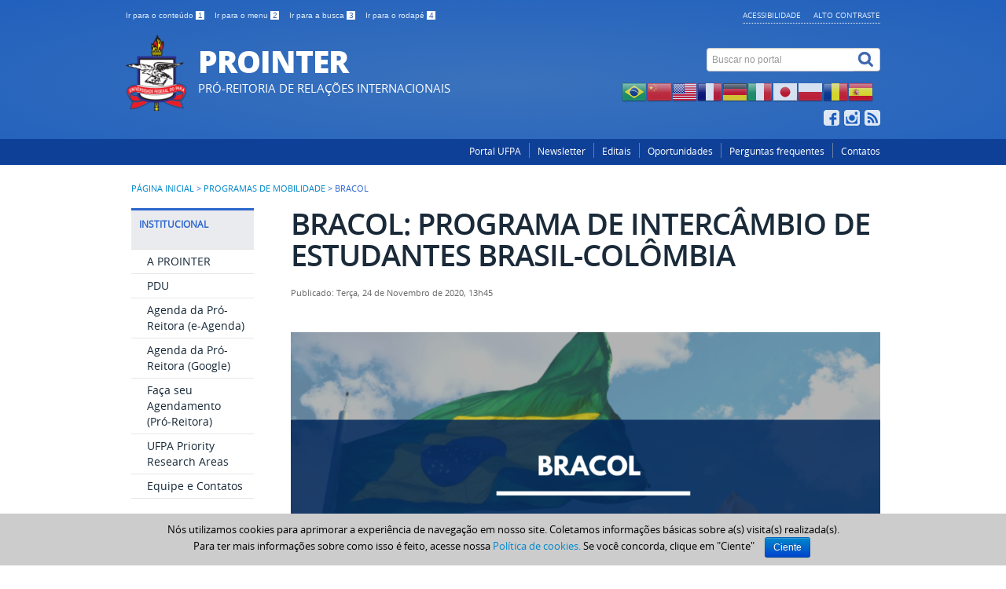

--- FILE ---
content_type: text/html; charset=utf-8
request_url: https://prointer.ufpa.br/index.php?option=com_content&view=article&id=429&Itemid=521&lang=pt-br
body_size: 7941
content:
<!DOCTYPE html>
<!--[if lt IE 7]>      <html prefix="og: http://ogp.me/ns#" class="no-js lt-ie9 lt-ie8 lt-ie7" lang="pt-br" dir="ltr"> <![endif]-->
<!--[if IE 7]>         <html prefix="og: http://ogp.me/ns#" class="no-js lt-ie9 lt-ie8" lang="pt-br" dir="ltr"> <![endif]-->
<!--[if IE 8]>         <html prefix="og: http://ogp.me/ns#" class="no-js lt-ie9" lang="pt-br" dir="ltr"> <![endif]-->
<!--[if gt IE 8]><!--> <html prefix="og: http://ogp.me/ns#" class="no-js" lang="pt-br" dir="ltr"> <!--<![endif]-->
<head>
    <!--[if lt IE 9]>
    <script src="/templates/padraogoverno01/js/html5shiv.js"></script>
    <![endif]-->
    <link rel="stylesheet" href="/templates/padraogoverno01/bootstrap/css/bootstrap.min.css" type='text/css'/>
    <link rel="stylesheet" href="/templates/padraogoverno01/css/template-azul.css" type='text/css'/>
    		<link rel="stylesheet" href="/templates/padraogoverno01/css/icones-bmp-azul.css" type='text/css'/>
		    <link rel="stylesheet" href="/templates/padraogoverno01/font-awesome/css/font-awesome.min.css" type='text/css'/>
    <link rel="stylesheet" href="/templates/padraogoverno01/css/custom.css" type='text/css'/>
    <!--[if lt IE 10]>
    <link rel="stylesheet" href="/templates/padraogoverno01/css/ie.css" />
    <![endif]-->
    <!--[if lt IE 9]>
    <link rel="stylesheet" href="/templates/padraogoverno01/css/ie8.css" />
    <![endif]-->
    <!--[if lt IE 8]>
    <link rel="stylesheet" href="/templates/padraogoverno01/css/ie7.css" />
    <link rel="stylesheet" href="/font-awesome/css/font-awesome-ie7.min.css" />
    <![endif]-->    
        <meta http-equiv="content-type" content="text/html; charset=utf-8" />
	<meta name="keywords" content="UFPA, PROINTER, Relações, Internacionais, Internacionalização, Pró-reitoria" />
	<meta name="description" content="Site institucional da Pró-Reitoria de Relações Internacionais da Universidade Federal do Pará" />
	<title>BRACOL</title>
	<link href="/templates/padraogoverno01/favicon.ico" rel="shortcut icon" type="image/vnd.microsoft.icon" />
	<link href="https://prointer.ufpa.br/index.php?option=com_search&amp;view=article&amp;id=429&amp;Itemid=521&amp;lang=pt-br&amp;format=opensearch" rel="search" title="Pesquisa PROINTER - UFPA" type="application/opensearchdescription+xml" />
	<link href="/media/plg_content_mavikthumbnails/slimbox2/css/slimbox2.css" rel="stylesheet" type="text/css" />
	<link href="/media/mod_languages/css/template.css?7820e9342ffa8e90afc3cffa56f79f70" rel="stylesheet" type="text/css" />
	<style type="text/css">
a.thumbnail {display: inline-block; zoom: 1; *display: inline;}
#goog-gt-tt {display:none !important;}
.goog-te-banner-frame {display:none !important;}
.goog-te-menu-value:hover {text-decoration:none !important;}
body {top:0 !important;}
#google_translate_element2 {display:none!important;}

            a.flag {text-decoration:none;}
            a.flag img {vertical-align:middle;padding:0;margin:0;border:0;display:inline;height:32px;opacity:0.8;}
            a.flag:hover img {opacity:1;}
            a.flag span {margin-right:5px;font-size:15px;vertical-align:middle;}
        
	</style>
	<script src="/media/jui/js/jquery.min.js?7820e9342ffa8e90afc3cffa56f79f70" type="text/javascript"></script>
	<script src="/media/jui/js/jquery-noconflict.js?7820e9342ffa8e90afc3cffa56f79f70" type="text/javascript"></script>
	<script src="/media/jui/js/jquery-migrate.min.js?7820e9342ffa8e90afc3cffa56f79f70" type="text/javascript"></script>
	<script src="/media/k2/assets/js/k2.frontend.js?v=2.9.0&amp;sitepath=/" type="text/javascript"></script>
	<script src="/media/plg_content_mavikthumbnails/slimbox2/js/slimbox2.js" type="text/javascript"></script>
	<script src="/plugins/system/simple_cookie_consent/html.js" type="text/javascript"></script>
<link rel="stylesheet" href="/plugins/system/simple_cookie_consent/html.css" />
	<meta property="og:image" content="https://prointer.ufpa.br/images/manuais/programas_de_mobilidade/bracol.png" />

    <meta content="width=device-width, initial-scale=1.0" name="viewport">
        		<link href='https://prointer.ufpa.br/templates/padraogoverno01/css/fontes.css'  rel='stylesheet' type='text/css'>
		
</head>
<body >
    <a class="hide" id="topo" href="#accessibility">Ir direto para menu de acessibilidade.</a>
    <noscript>
      <div class="error minor-font">
        Seu navegador de internet está sem suporte à JavaScript. Por esse motivo algumas funcionalidades do site podem não estar acessíveis.
      </div>
    </noscript>
    <!--[if lt IE 7]><center><strong>Atenção, a versão de seu navegador não é compatível com este sítio. Atualize seu navegador.</strong></center><![endif]-->
    
    <div class="layout">
        <header>
            <div class="container">
                <div class="row-fluid accessibility-language-actions-container">
                    <div class="span6 accessibility-container">
                        <ul id="accessibility">
                            <li>
                                <a accesskey="1" href="#content" id="link-conteudo">
                                    Ir para o conte&uacute;do
                                    <span>1</span>
                                </a>
                            </li>
                            <li>
                                <a accesskey="2" href="#navigation" id="link-navegacao">
                                    Ir para o menu
                                    <span>2</span>
                                </a>
                            </li>
                            <li>
                                <a accesskey="3" href="#portal-searchbox" id="link-buscar">
                                    Ir para a busca
                                    <span>3</span>
                                </a>
                            </li>
                            <li>
                                <a accesskey="4" href="#footer" id="link-rodape">
                                    Ir para o rodap&eacute;
                                    <span>4</span>
                                </a>
                            </li>
                        </ul>
                    </div>
                    <!-- fim div.span6 -->
                    <div class="span6 language-and-actions-container">
                        		<h2 class="hide">Opções de acessibilidade</h2>
		
<ul class="pull-right" id="portal-siteactions">
<li class="item-140"><a href="/index.php?option=com_content&amp;view=article&amp;id=33&amp;Itemid=140&amp;lang=pt-br" accesskey="5" >Acessibilidade</a></li><li class="item-141 toggle-contraste"><a class="toggle-contraste" href="#"  accesskey="6" >Alto contraste</a></li></ul>
	
                    </div>
                    <!-- fim div.span6 -->
                </div>
                <!-- fim .row-fluid -->
                <div class="row-fluid">
                    <div id="logo" class="span8">
                        <a href="https://prointer.ufpa.br/" title="PROINTER">
                                                        <img src="https://prointer.ufpa.br/images/logo_ufpa.png" alt="PROINTER" />
                                                        <span class="portal-title-1"></span>
                            <h1 class="portal-title corto">PROINTER</h1>
                            <span class="portal-description">PRÓ-REITORIA DE RELAÇÕES INTERNACIONAIS</span>
                        </a>
                    </div>
                    <!-- fim .span8 -->
                    <div class="span4">
                        	<div id="portal-searchbox" class="row">
    	<h2 class="hidden">Buscar no portal</h2>
    	<form action="/index.php?option=com_content&amp;view=article&amp;id=429&amp;Itemid=521&amp;lang=pt-br" method="post" class="pull-right">
 	<fieldset>
        <legend class="hide">Busca</legend>
        <h2 class="hidden">Buscar no portal</h2>
        <div class="input-append">
        	<label for="portal-searchbox-field" class="hide">Busca: </label>
        	<input type="text" id="portal-searchbox-field" class="searchField" placeholder="Buscar no portal" title="Buscar no portal" name="searchword">       
            <button type="submit" class="btn searchButton"><span class="hide">Buscar</span><i class="icon-search"></i></button>
		</div>
		<input type="hidden" name="task" value="search" />
		<input type="hidden" name="option" value="com_search" />
		<input type="hidden" name="Itemid" value="521" />
	</fieldset>
</form>
    </div>
		<div id="pull-right" class="row">
    	<h2 class="hidden">seletor</h2>
    	<div class="mod-languagespull-right">

	<ul class="lang-inline" dir="ltr">
						<li>
			<a href="/index.php?option=com_content&amp;view=article&amp;id=429&amp;Itemid=521&amp;lang=en-us">
												<img src="/media/mod_languages/images/en_us.gif" alt="en-US" title="en-US" />										</a>
			</li>
				</ul>

</div>
    </div>
		<div id="in span9" class="row">
    	<h2 class="hidden">Traduções / Translations</h2>
    	

<script type="text/javascript">
/* <![CDATA[ */
function GTranslateGetCurrentLang() {var keyValue = document.cookie.match('(^|;) ?googtrans=([^;]*)(;|$)');return keyValue ? keyValue[2].split('/')[2] : null;}
function GTranslateFireEvent(element,event){try{if(document.createEventObject){var evt=document.createEventObject();element.fireEvent('on'+event,evt)}else{var evt=document.createEvent('HTMLEvents');evt.initEvent(event,true,true);element.dispatchEvent(evt)}}catch(e){}}
function doGTranslate(lang_pair){if(lang_pair.value)lang_pair=lang_pair.value;if(lang_pair=='')return;var lang=lang_pair.split('|')[1];if(GTranslateGetCurrentLang() == null && lang == lang_pair.split('|')[0])return;var teCombo;var sel=document.getElementsByTagName('select');for(var i=0;i<sel.length;i++)if(sel[i].className=='goog-te-combo')teCombo=sel[i];if(document.getElementById('google_translate_element2')==null||document.getElementById('google_translate_element2').innerHTML.length==0||teCombo.length==0||teCombo.innerHTML.length==0){setTimeout(function(){doGTranslate(lang_pair)},500)}else{teCombo.value=lang;GTranslateFireEvent(teCombo,'change');GTranslateFireEvent(teCombo,'change')}}
/* ]]> */
</script>
<div id="google_translate_element2"></div>
<script type="text/javascript">function googleTranslateElementInit2() {new google.translate.TranslateElement({pageLanguage: 'pt', autoDisplay: false}, 'google_translate_element2');}</script>
<script type="text/javascript" src="//translate.google.com/translate_a/element.js?cb=googleTranslateElementInit2"></script>

<a href="#" onclick="doGTranslate('pt|pt');return false;" title="Portuguese" class="flag nturl notranslate"><img src="/modules/mod_gtranslate/tmpl/lang/32/pt-br.png" height="32" width="32" alt="pt" /></a><a href="#" onclick="doGTranslate('pt|zh-CN');return false;" title="Chinese (Simplified)" class="flag nturl notranslate"><img src="/modules/mod_gtranslate/tmpl/lang/32/zh-CN.png" height="32" width="32" alt="zh-CN" /></a><a href="#" onclick="doGTranslate('pt|en');return false;" title="English" class="flag nturl notranslate"><img src="/modules/mod_gtranslate/tmpl/lang/32/en-us.png" height="32" width="32" alt="en" /></a><a href="#" onclick="doGTranslate('pt|fr');return false;" title="French" class="flag nturl notranslate"><img src="/modules/mod_gtranslate/tmpl/lang/32/fr.png" height="32" width="32" alt="fr" /></a><a href="#" onclick="doGTranslate('pt|de');return false;" title="German" class="flag nturl notranslate"><img src="/modules/mod_gtranslate/tmpl/lang/32/de.png" height="32" width="32" alt="de" /></a><a href="#" onclick="doGTranslate('pt|it');return false;" title="Italian" class="flag nturl notranslate"><img src="/modules/mod_gtranslate/tmpl/lang/32/it.png" height="32" width="32" alt="it" /></a><a href="#" onclick="doGTranslate('pt|ja');return false;" title="Japanese" class="flag nturl notranslate"><img src="/modules/mod_gtranslate/tmpl/lang/32/ja.png" height="32" width="32" alt="ja" /></a><a href="#" onclick="doGTranslate('pt|pl');return false;" title="Polish" class="flag nturl notranslate"><img src="/modules/mod_gtranslate/tmpl/lang/32/pl.png" height="32" width="32" alt="pl" /></a><a href="#" onclick="doGTranslate('pt|ro');return false;" title="Romanian" class="flag nturl notranslate"><img src="/modules/mod_gtranslate/tmpl/lang/32/ro.png" height="32" width="32" alt="ro" /></a><a href="#" onclick="doGTranslate('pt|es');return false;" title="Spanish" class="flag nturl notranslate"><img src="/modules/mod_gtranslate/tmpl/lang/32/es.png" height="32" width="32" alt="es" /></a>    </div>
		<div id="social-icons" class="row">
    	<h2 class="hidden">Redes Sociais</h2>
    	
<ul class="pull-right">
<li class="portalredes-item item-138"><a href="https://pt-br.facebook.com/prointerufpa" target="_blank" rel="noopener noreferrer"><i class="icon-facebook-sign"><span>Facebook</span></i></a></li><li class="portalredes-item item-257"><a href="https://www.instagram.com/prointer_ufpa/" ><i class="icon-instagram"><span>Instagram</span></i></a></li><li class="portalredes-item item-226"><a href="https://whatsapp.com/channel/0029VbAwsEUEQIavS4juHV1V" ><i class="icon-rss-sign"><span>WhatsApp</span></i></a></li></ul>
    </div>
	
                    </div>
                    <!-- fim .span4 -->
                </div>
                <!-- fim .row-fluid -->
            </div>
            <!-- fim div.container -->
            <div class="sobre">
                <div class="container">
                    	<nav class="menu-servicos pull-right">
        <h2 class="hide">Serviços</h2>
        
<ul>
<li class="item-292"><a href="https://ufpa.br/" target="_blank" rel="noopener noreferrer">Portal UFPA</a></li><li class="item-263"><a href="https://prointer.ufpa.br/index.php?option=com_content&amp;view=article&amp;id=970&amp;Itemid=541&amp;lang=pt-br" >Newsletter</a></li><li class="item-265"><a href="/index.php?option=com_content&amp;view=category&amp;id=71&amp;Itemid=265&amp;lang=pt-br" >Editais</a></li><li class="item-294"><a href="/index.php?option=com_content&amp;view=category&amp;id=60&amp;Itemid=294&amp;lang=pt-br" >Oportunidades</a></li><li class="item-131"><a href="/index.php?option=com_content&amp;view=article&amp;id=93&amp;Itemid=131&amp;lang=pt-br" >Perguntas frequentes</a></li><li class="item-544"><a href="/index.php?option=com_content&amp;view=article&amp;id=76&amp;Itemid=544&amp;lang=pt-br" >Contatos</a></li></ul>
<span class="hide">Fim do menu de serviços</span>
    </nav>
	
                </div>
                <!-- .container -->
            </div>
            <!-- fim .sobre -->
        </header>
        <main>
            <div class="container">
                	<div class="row-fluid">
		<section>
						
<div class="rastro-navegacao row-flutuante">
<a href="/index.php?option=com_blankcomponent&amp;view=default&amp;Itemid=491&amp;lang=pt-br" class="pathway">Página inicial</a> <span class="separator"> &gt; </span> <a href="/index.php?option=com_content&amp;view=category&amp;id=95&amp;Itemid=520&amp;lang=pt-br" class="pathway">Programas de Mobilidade</a> <span class="separator"> &gt; </span> <span>BRACOL</span></div>
		</section>
	</div>
	
                <div class="row-fluid">
                                        <div id="navigation" class="span3">
                        <a href="#" class="visible-phone visible-tablet mainmenu-toggle btn"><i class="icon-list"></i>&nbsp;Menu</a>
                        <section id="navigation-section">
                            <span class="hide">Início do menu principal</span>
                            	<nav class="in span9">
		<h2 >Institucional <i class="icon-chevron-up visible-phone visible-tablet pull-right"></i></h2><!-- visible-phone visible-tablet -->
		
<ul>
<li class="item-272"><a href="/index.php?option=com_content&amp;view=article&amp;id=75&amp;Itemid=272&amp;lang=pt-br" target="_blank" >A PROINTER</a></li><li class="item-276"><a href="/images/PDU_PROINTER_2019-2022.pdf" target="_blank" >PDU</a></li><li class="item-501"><a href="https://eagendas.cgu.gov.br/?_token=Y5cX2b1aERVlZW56c3RIgMrDFuuxjVTnFl3XIGB0&amp;filtro_orgaos_ativos=on&amp;filtro_orgao=1072&amp;filtro_cargos_ativos=on&amp;filtro_cargo=PR%C3%93-REITOR+DA+PR%C3%93-REITORIA+DE+RELA%C3%87%C3%95ES+INTERNACIONAIS&amp;filtro_apos_ativos=on&amp;filtro_servidor=41594&amp;cargo_confianca_id=&amp;is_cargo_vago=false#divcalendar" target="_blank" >Agenda da Pró-Reitora (e-Agenda)</a></li><li class="item-550"><a href="https://calendar.google.com/calendar/embed?src=c_4504bf3b81e827ab1a794330b1b24c558086682a43bfd390a8f3fa156010e292%40group.calendar.google.com&amp;ctz=America%2FBelem" >Agenda da Pró-Reitora (Google)</a></li><li class="item-542"><a href="/index.php?option=com_content&amp;view=article&amp;id=997&amp;Itemid=542&amp;lang=pt-br" target="_blank" >Faça seu Agendamento (Pró-Reitora)</a></li><li class="item-529"><a href="/images/1Diversos/UFPA_Priority_Research_Areas_180923.pdf" target="_blank" >UFPA Priority Research Areas</a></li><li class="item-549"><a href="/index.php?option=com_content&amp;view=article&amp;id=76&amp;Itemid=549&amp;lang=pt-br" >Equipe e Contatos</a></li></ul>
	</nav>
		<nav class="show-icon closed span9">
		<h2 >Mobilidade Internacional <i class="icon-chevron-up  pull-right"></i></h2><!-- visible-phone visible-tablet -->
		
<ul>
<li class="item-295 parent"><a href="/index.php?option=com_content&amp;view=category&amp;id=63&amp;Itemid=295&amp;lang=pt-br" target="_blank" >Mobilidade Acadêmica Internacional</a></li><li class="item-402"><a href="/index.php?option=com_content&amp;view=category&amp;id=71&amp;Itemid=402&amp;lang=pt-br" >Editais</a></li><li class="item-401"><a href="/index.php?option=com_content&amp;view=category&amp;id=60&amp;Itemid=401&amp;lang=pt-br" >Oportunidades</a></li><li class="item-520 active deeper parent"><a href="/index.php?option=com_content&amp;view=category&amp;id=95&amp;Itemid=520&amp;lang=pt-br" >Programas de Mobilidade</a><ul><li class="item-521 current active"><a href="/index.php?option=com_content&amp;view=article&amp;id=429&amp;Itemid=521&amp;lang=pt-br" >BRACOL</a></li><li class="item-515"><a href="/index.php?option=com_content&amp;view=article&amp;id=431&amp;Itemid=515&amp;lang=pt-br" >BRAFAGRI</a></li><li class="item-514"><a href="/index.php?option=com_content&amp;view=article&amp;id=430&amp;Itemid=514&amp;lang=pt-br" >BRAFITEC</a></li><li class="item-510"><a href="/index.php?option=com_content&amp;view=article&amp;id=426&amp;Itemid=510&amp;lang=pt-br" >BRAMEX</a></li><li class="item-517"><a href="/index.php?option=com_content&amp;view=article&amp;id=434&amp;Itemid=517&amp;lang=pt-br" >DOUTORADO SANDUÍCHE</a></li><li class="item-518"><a href="/index.php?option=com_content&amp;view=article&amp;id=433&amp;Itemid=518&amp;lang=pt-br" >ERASMUS+</a></li><li class="item-516"><a href="/index.php?option=com_content&amp;view=article&amp;id=432&amp;Itemid=516&amp;lang=pt-br" >IBERO-AMERICANAS</a></li><li class="item-513"><a href="/index.php?option=com_content&amp;view=article&amp;id=427&amp;Itemid=513&amp;lang=pt-br" >PROGRAMA GCUB DE MOBILIDADE INTERNACIONAL - GCUB-MOB</a></li><li class="item-509"><a href="/index.php?option=com_content&amp;view=article&amp;id=436&amp;Itemid=509&amp;lang=pt-br" >PEC-G</a></li><li class="item-511"><a href="/index.php?option=com_content&amp;view=article&amp;id=435&amp;Itemid=511&amp;lang=pt-br" >PEC-PG</a></li><li class="item-512"><a href="/index.php?option=com_content&amp;view=article&amp;id=428&amp;Itemid=512&amp;lang=pt-br" >PROAFRI</a></li><li class="item-525"><a href="/index.php?option=com_content&amp;view=article&amp;id=657&amp;Itemid=525&amp;lang=pt-br" >PUMA</a></li><li class="item-527"><a href="/index.php?option=com_content&amp;view=article&amp;id=658&amp;Itemid=527&amp;lang=pt-br" >AULP</a></li></ul></li><li class="item-539"><a href="/index.php?option=com_content&amp;view=article&amp;id=938&amp;Itemid=539&amp;lang=pt-br" >Estude no Exterior (estudante da UFPA)</a></li><li class="item-538"><a href="/index.php?option=com_content&amp;view=article&amp;id=937&amp;Itemid=538&amp;lang=pt-br" >Estude na UFPA (estudante internacional)</a></li><li class="item-367"><a href="/index.php?option=com_content&amp;view=article&amp;id=117&amp;Itemid=367&amp;lang=pt-br" >Guias e documentos para estudantes Internacionais</a></li><li class="item-342"><a href="/index.php?option=com_content&amp;view=article&amp;id=96&amp;Itemid=342&amp;lang=pt-br" >Graduação e Pós-Graduação Plenas para Estrangeiros</a></li></ul>
	</nav>
		<nav class="show-icon closed span9">
		<h2 >Cooperação Internacional <i class="icon-chevron-up  pull-right"></i></h2><!-- visible-phone visible-tablet -->
		
<ul>
<li class="item-279"><a href="/index.php?option=com_content&amp;view=article&amp;id=1067&amp;Itemid=279&amp;lang=pt-br" >Acordos Internacionais</a></li><li class="item-368"><a href="/index.php?option=com_content&amp;view=article&amp;id=118&amp;Itemid=368&amp;lang=pt-br" >Internacionalização em números</a></li><li class="item-366"><a href="/index.php?option=com_content&amp;view=article&amp;id=115&amp;Itemid=366&amp;lang=pt-br" >Importância de formalizar os acordos internacionais</a></li><li class="item-505"><a href="http://prointer.ufpa.br/images/manuais/acordos/2020-10-20_Relatorio_de_acordos_de_mobilidade_vigentes.pdf" >Acordos de Mobilidade</a></li><li class="item-398"><a href="https://drive.google.com/file/d/1YJbV2LC9AvfxtsAnWB-3KmXxl8Nn5Y1N/view?usp=sharing" target="_blank" >Acordos Vigentes</a></li></ul>
	</nav>
		<nav class="show-icon closed span9">
		<h2 >Laboratório de Internacionalização - ACE <i class="icon-chevron-up  pull-right"></i></h2><!-- visible-phone visible-tablet -->
		
<ul>
<li class="item-490"><a href="/index.php?option=com_content&amp;view=article&amp;id=244&amp;Itemid=490&amp;lang=pt-br" >O Laboratório de Internacionalização</a></li><li class="item-488"><a href="/index.php?option=com_content&amp;view=article&amp;id=242&amp;Itemid=488&amp;lang=pt-br" >Participação da UFPA no Laboratório</a></li><li class="item-489"><a href="/index.php?option=com_content&amp;view=article&amp;id=243&amp;Itemid=489&amp;lang=pt-br" >Consultores ACE</a></li><li class="item-487 parent"><a href="/index.php?option=com_content&amp;view=article&amp;id=245&amp;Itemid=487&amp;lang=pt-br" >Comitê de Internacionalização</a></li><li class="item-496 parent"><a href="/index.php?option=com_content&amp;view=category&amp;id=89&amp;Itemid=496&amp;lang=pt-br" >Atividades</a></li><li class="item-524"><a href="/index.php?option=com_content&amp;view=article&amp;id=471&amp;Itemid=524&amp;lang=pt-br" >Apresentação ACE</a></li></ul>
	</nav>
		<nav class="show-icon closed span9">
		<h2 >Programa Amigo(a) Internacional <i class="icon-chevron-up  pull-right"></i></h2><!-- visible-phone visible-tablet -->
		
<ul>
<li class="item-361"><a href="/images/AmigoInternacional/PROGRAMA_AMIGO_INTERNACIONAL_2023_atualizado_maro.pdf" target="_blank" >Amigo(a) Internacional</a></li><li class="item-499"><a href="/images/AmigoInternacional/Ficha_de_Inscricao_Amigo_Internacional_-_atualizado_maro.doc" >Ficha de inscrição Amigo(a) Internacional</a></li><li class="item-362"><a href="/images/AmigoInternacional/Ficha_de_Inscricao_Amigo_Internacional_Hostel_-_atualizado_maro.doc" target="_blank" >Ficha de inscrição Amigo(a) Internacional  Hostel</a></li><li class="item-531"><a href="/images/AmigoInternacional/TERMO_DE_COMPROMISSO_PROGRAMA_AMIGO_INTERNACIONAL_maro.docx" >Termo de Compromisso para ambas modalidades</a></li></ul>
	</nav>
		<nav class="show-icon closed span9">
		<h2 >Outros documentos <i class="icon-chevron-up  pull-right"></i></h2><!-- visible-phone visible-tablet -->
		
<ul>
<li class="item-500"><a href="/images/docs/Resoluo_N_5110__Institui_a_Poltica_Linguistica.pdf" target="_blank" >Política Linguística (Resolução Nº 5.110/2018)</a></li><li class="item-530"><a href="/images/1Diversos/Plano_Estrategico_de_Internacionalizacao_UFPA_-_2021.pdf" target="_blank" >Plano Estratégico de Internacionalização da UFPA - 2021</a></li></ul>
	</nav>
		<nav class="show-icon closed span9">
		<h2 >Links Importantes <i class="icon-chevron-up  pull-right"></i></h2><!-- visible-phone visible-tablet -->
		
<ul>
<li class="item-547"><a class="fa-desktop" href="https://www.gov.br/mre/pt-br" >Ministério das Relações Exteriores</a></li><li class="item-548"><a href="https://www.gov.br/mec/pt-br/pec" >PEC</a></li></ul>
	</nav>
	
                            <span class="hide">Fim do menu principal</span>
                        </section>
                    </div>
                    <!-- fim #navigation.span3 -->
                                        <div id="content" class="span9 internas">
                        <section id="content-section">
                            <span class="hide">Início do conteúdo da página</span>

                            
                            
                                
                                                                <div class="row-fluid">
                                                                            <div class="item-page">


	<h1 class="documentFirstHeading">
			BRACOL: PROGRAMA DE INTERCÂMBIO DE ESTUDANTES BRASIL-COLÔMBIA		</h1>




<div class="content-header-options-1 row-fluid">
	<div class="documentByLine span7">
				
			

					<span class="documentPublished">
				Publicado: Terça, 24 de Novembro de 2020, 13h45			</span>
						

			
		
		
		
	</div>
		
</div>
<!-- fim .content-header-options-1 -->



	
		<p><img src="/images/manuais/programas_de_mobilidade/bracol.png" style="margin: auto; display: block; width: 750px;" /></p>
<h3 style="color: #0070c0;">BRACOL: PROGRAMA DE INTERCÂMBIO DE ESTUDANTES BRASIL-COLÔMBIA</h3>
<p style="text-align: justify;">O Programa BRACOL promove o intercâmbio de estudantes entre instituições associadas à Asociación Colombiana de Universidades (ASCUN), da Colômbia, e as instituições associadas ao Grupo Coimbra de Universidades Brasileiras (GCUB), do Brasil. Tem como principal objetivo promover a cooperação acadêmica entre o Brasil e a Colômbia. Trata-se, portanto, de um Programa de Mobilidade bilateral, o qual consiste na mobilidade de estudantes brasileiros e colombianos de cursos de graduação, de qualquer área de conhecimento, por um semestre acadêmico.</p>
<h3 style="color: #0070c0;">BREVE HISTÓRICO</h3>
<p style="text-align: justify;">Lançado em 2014, já conta com oito edições e mais de 210 estudantes, entre brasileiros e colombianos, que participaram da mobilidade acadêmica oferecida pelo BRACOL. A Universidade Federal do Pará faz parte do programa desde 2017, enviando e recebendo estudantes desde 2018.</p>
<h3 style="color: #0070c0;">BENEFÍCIOS DO PROGRAMA</h3>
<p style="text-align: justify;">Entre os benefícios do programa, estão inclusas as isenções de taxas acadêmicas, auxílio com refeições e alojamento para os estudantes, bem como algumas ajudas opcionais, de acordo com as possibilidades de cada IES receptora, tais como a oferta de cursos de português ou espanhol.</p>
<h3 style="color: #0070c0;">OFERTA DE VAGAS</h3>
<p style="text-align: justify;">Para candidatar-se a uma vaga no Programa de Intercâmbio de Estudantes Brasil-Colômbia, o estudante deve estar regulamente matriculado em um curso de graduação de uma instituição associada ao GCUB que tenha aderido ao programa e atender aos requisitos das Universidades de origem e de destino participantes. O número de vagas, prazos e requisitos adicionais são definidos anualmente e as inscrições são feitas por meio das universidades brasileiras e colombianas participantes do BRACOL. As vagas disponibilizadas são oferecidas aos alunos interessados, por meio de editais específicos das IES envolvidas. O número mínimo de vagas por universidade e por semestre é dois. Os estudantes da UFPA devem realizar suas inscrições de acordo com as orientações dos editais do programa, semestralmente lançados pela PROINTER.</p>
	
</div>
<div class="below-content">
		<div class="line">
		registrado em:
			<span><a class="link-categoria" rel="tag" href="/index.php?option=com_content&amp;view=category&amp;id=95&amp;Itemid=520&amp;lang=pt-br">PROGRAMAS DE MOBILIDADE</a></span>	</div>
		
	
	
</div>

                                                                    </div>
                                
                                
                            
                            <span class="hide">Fim do conteúdo da página</span>
                        </section>
                    </div>
                    <!-- fim #content.span9 -->
                </div>
                <!-- fim .row-fluid -->
            </div>
            <!-- fim .container -->
        </main>
        <footer>
            <div class="footer-atalhos">
                <div class="container">
                    <div class="pull-right voltar-ao-topo"><a href="#portal-siteactions"><i class="icon-chevron-up"></i>&nbsp;Voltar para o topo</a></div>
                </div>
            </div>
            <div class="container container-menus">
                <div id="footer" class="row footer-menus">
                    <span class="hide">Início da navegação de rodapé</span>
                    	
		<div class="span3">		
			<nav class="row servicos nav">
				 			
				<h2>Serviços</h2>
								
<ul>
<li class="item-292"><a href="https://ufpa.br/" target="_blank" rel="noopener noreferrer">Portal UFPA</a></li><li class="item-263"><a href="https://prointer.ufpa.br/index.php?option=com_content&amp;view=article&amp;id=970&amp;Itemid=541&amp;lang=pt-br" >Newsletter</a></li><li class="item-265"><a href="/index.php?option=com_content&amp;view=category&amp;id=71&amp;Itemid=265&amp;lang=pt-br" >Editais</a></li><li class="item-294"><a href="/index.php?option=com_content&amp;view=category&amp;id=60&amp;Itemid=294&amp;lang=pt-br" >Oportunidades</a></li><li class="item-131"><a href="/index.php?option=com_content&amp;view=article&amp;id=93&amp;Itemid=131&amp;lang=pt-br" >Perguntas frequentes</a></li><li class="item-544"><a href="/index.php?option=com_content&amp;view=article&amp;id=76&amp;Itemid=544&amp;lang=pt-br" >Contatos</a></li></ul>
			</nav>					
		</div>
	
		
		<div class="span3">		
			<nav class="row redes-sociais nav">
				 			
				<h2>Redes Sociais</h2>
								
<ul>
<li class="item-138"><a href="https://pt-br.facebook.com/prointerufpa" target="_blank" rel="noopener noreferrer">Facebook</a></li><li class="item-257"><a href="https://www.instagram.com/prointer_ufpa/" >Instagram</a></li><li class="item-226"><a href="https://whatsapp.com/channel/0029VbAwsEUEQIavS4juHV1V" >WhatsApp</a></li></ul>
			</nav>					
		</div>
	
	
                    <span class="hide">Fim da navegação de rodapé</span>
                </div>
                <!-- fim .row -->
            </div>
            <!-- fim .container -->
            <div class="footer-logos">
                <div class="container">
                                                        </div>
            </div>
            <div class="footer-ferramenta">
                <div class="container">
                    <p>Desenvolvido com o CMS de c&oacute;digo aberto <a href="http://www.joomla.org">Joomla</a></p>                </div>
            </div>
            <div class="footer-atalhos visible-phone">
                <div class="container">
                    <span class="hide">Fim do conteúdo da página</span>
                    <div class="pull-right voltar-ao-topo"><a href="#portal-siteactions"><i class="icon-chevron-up"></i>&nbsp;Voltar para o topo</a></div>
                </div>
            </div>
        </footer>
    </div>
    <!-- fim div#wrapper -->
    <!-- scripts principais do template -->
    		<script src="/templates/padraogoverno01/bootstrap/js/bootstrap.min.js" type="text/javascript"></script><noscript>&nbsp;<!-- item para fins de acessibilidade --></noscript>
	    <script src="/templates/padraogoverno01/js/jquery.cookie.js" type="text/javascript"></script><noscript>&nbsp;<!-- item para fins de acessibilidade --></noscript>
	    <script src="/templates/padraogoverno01/js/template.js" type="text/javascript"></script><noscript>&nbsp;<!-- item para fins de acessibilidade --></noscript>
		            <!-- debug -->
    <script src="https://vlibras.gov.br/app/widget/vlibras-plugin.js"></script>
<script>
    new window.VLibras.Widget('https://vlibras.gov.br/app');
</script>
    <div id="simpletools_nl_cookie_notice"  class="cn-bottom bootstrap" aria-label="Cookie Notice">
  <div class="simpletools_nl_cookie_notice-container">
        <span id="cn-notice-text">
            Nós utilizamos cookies para aprimorar a experiência de navegação em nosso site. Coletamos informações básicas sobre a(s) visita(s) realizada(s).<br>
Para ter mais informações sobre como isso é feito, acesse nossa <a href="https://ctic.ufpa.br/index.php/menu/267-politicas-de-cookies-da-ufpa">Política de cookies.</a> Se você concorda, clique em "Ciente"
        </span><button
            id="cn-accept-cookie"
            class="cn-set-cookie cn-button bootstrap button">Ciente</button>
  </div>
</div></body>
</html>


--- FILE ---
content_type: text/css
request_url: https://prointer.ufpa.br/templates/padraogoverno01/css/custom.css
body_size: 93
content:
/* ESCONDE O SELETOR DE IDIOMAS PARA USAR O MÓDULO DO GTRANSLATE */
.layout .container #pull-right {
	display: none;
}

/* CSS DO MENU DE IDIOMAS DO GTRANSLATE */
#navigation-section .switcher {
    width: 100%;
  	border: solid 1px #ccc;
}
#navigation-section .switcher .option {
    width: 100%;
	border: none;
}
#navigation-section .switcher .selected a {
    width: 100%;
	border: none;
}


/*
.map-responsive{
    overflow:hidden;
    padding-bottom:56.25%;
    position:relative;
    height:0;
}
.map-responsive iframe{
    left:0;
    top:0;
    height:100%;
    width:100%;
    position:absolute;
}
*/

--- FILE ---
content_type: text/css
request_url: https://prointer.ufpa.br/plugins/system/simple_cookie_consent/html.css
body_size: 550
content:
#simpletools_nl_cookie_notice {
    display: block;
    position: fixed;
    min-width: 100%;
    height: auto;
    z-index: 100000;
    font-size: 13px;
    line-height: 20px;
    left: 0;
    text-align: center;
 color: #000000 !important;
    #background-color: #808080 !important;
    background-color: #ccc !important;
    display: none;
    opacity: 1.0;


}

.cn-bottom {
    bottom: 0;
}

.simpletools_nl_cookie_notice-container {
    padding: 10px;
    text-align: center;
    width: 100%;
    -webkit-box-sizing: border-box;
    -moz-box-sizing: border-box;
    box-sizing: border-box;
}

#simpletools_nl_cookie_notice .cn-button {
    margin-left: 10px;
}

.cn-button.bootstrap {
    font-family: sans-serif;
    display: inline-block;
    padding: 4px 12px;
    margin-right: .3em;
    margin-bottom: 0;
    line-height: 20px;
    text-align: center;
    text-shadow: 0 1px 1px rgba(255, 255, 255, .75);
    font-style: normal;
    vertical-align: middle;
    cursor: pointer;
    color: #fff !important;
    text-shadow: 0 -1px 0 rgba(0, 0, 0, .25) !important;
    background-color: #006dcc !important;
    background-image: -moz-linear-gradient(top, #0088cc, #0044cc) !important;
    background-image: -webkit-gradient(linear, 0 0, 0 100%, from(#0088cc), to(#0044cc)) !important;
    background-image: -webkit-linear-gradient(top, #0088cc, #0044cc) !important;
    background-image: -o-linear-gradient(top, #0088cc, #0044cc) !important;
    background-image: linear-gradient(to bottom, #0088cc, #0044cc) !important;
    background-repeat: repeat-x;
    border-style: solid;
    border-width: 1px;
    border-color: #04c #04c #002a80 !important;
    border-color: rgba(0, 0, 0, .1) rgba(0, 0, 0, .1) rgba(0, 0, 0, .25) !important;
    box-shadow: 0 1px 0 rgba(255, 255, 255, .2) inset, 0 1px 2px rgba(0, 0, 0, .05) !important;
    filter: progid:DXImageTransform.Microsoft.gradient(startColorstr='#ff0088cc', endColorstr='#ff0044cc', GradientType=0) !important;
    filter: progid:DXImageTransform.Microsoft.gradient(enabled=false) !important;
    padding: 2px 10px;
    font-size: 12px;
    text-decoration: none;
    -webkit-border-radius: 3px;
    -moz-border-radius: 3px;
    border-radius: 3px;
    outline: none;
}

.cn-button.bootstrap:hover {
    color: #fff !important;
    background-color: #04c !important;
    background-position: 0 -15px;
    -webkit-transition: background-position 0.1s linear;
    -moz-transition: background-position 0.1s linear;
    -o-transition: background-position 0.1s linear;
    transition: background-position 0.1s linear;
}


--- FILE ---
content_type: text/javascript
request_url: https://prointer.ufpa.br/plugins/system/simple_cookie_consent/html.js
body_size: 397
content:
SimpleToolsNlGDPRCookie = {
    init: function () {


        var $body = jQuery("body");
        var $cookiewarning = jQuery("#cn-accept-cookie");
        var sCookieName = "simple_tools_nl_gdpr_cookie_joomla";

        $cookiewarning.on("click", function () {
            SimpleToolsNlGDPRCookie.createCookie(sCookieName, 1, 365);

            jQuery(this).closest("#simpletools_nl_cookie_notice").fadeOut().remove();
            return false;
        });


        // cookie warning
        if (SimpleToolsNlGDPRCookie.readCookie(sCookieName) != 1) {
            SimpleToolsNlGDPRCookie.setCookieWarning(true);
        } else {
            SimpleToolsNlGDPRCookie.setCookieWarning(false);
        }

    },


    readCookie: function (name) {
        var nameEQ = name + "=";
        var ca = document.cookie.split(';');
        for (var i = 0; i < ca.length; i++) {
            var c = ca[i];
            while (c.charAt(0) == ' ') c = c.substring(1, c.length);
            if (c.indexOf(nameEQ) == 0) return c.substring(nameEQ.length, c.length);
        }
        return null;
    },


    createCookie: function (name, value, days) {
        if (days) {
            var date = new Date();
            date.setTime(date.getTime() + (days * 24 * 60 * 60 * 1000));
            var expires = "; expires=" + date.toGMTString();
        } else var expires = "";
        document.cookie = name + "=" + value + expires + "; path=/";
    }
    ,


    setCookieWarning: function (active) {
        if (active) {
            jQuery("#simpletools_nl_cookie_notice").show();
        } else {
            jQuery("#simpletools_nl_cookie_notice").hide();
        }

    }

}


jQuery(document).ready(function () {
    SimpleToolsNlGDPRCookie.init();
});







--- FILE ---
content_type: text/javascript
request_url: https://prointer.ufpa.br/templates/padraogoverno01/js/template.js
body_size: 2514
content:
jQuery(function () {
	//init
	init();
	
	//acao botao de alto contraste
	jQuery('a.toggle-contraste').click(function(){
		if(!jQuery('div.layout').hasClass('contraste'))
		{
			jQuery('div.layout').addClass('contraste');	
			layout_classes = jQuery.cookie('layout_classes');
			if( layout_classes != 'undefined' )
				layout_classes = layout_classes + ' contraste';
			else
				layout_classes = 'contraste';
			jQuery.cookie('layout_classes', layout_classes );
		}
		else
		{
			jQuery('div.layout').removeClass('contraste');
			layout_classes = jQuery.cookie('layout_classes');
			layout_classes = layout_classes.replace('contraste', '');			
			jQuery.cookie('layout_classes', layout_classes );		
		}
	});
	//fim acao botao de alto contraste

	// botao de menu para resolucoes menores ou iguais a 800 x 1280
	jQuery('a.mainmenu-toggle').click(function(){		
		
		if( !jQuery('#navigation-section').is(':visible') )
		{
			jQuery('#navigation-section').slideDown();
			if( jQuery(document).width() > 767 )
				jQuery('#em-destaque').fadeOut();
		}
		else
		{
			jQuery('#navigation-section').slideUp();
			if( jQuery(document).width() > 767 )
				jQuery('#em-destaque').fadeIn();
		}

		return false;
	});
	// fim botao de menu para resolucoes menores ou iguais a 800 x 1280

	//botao de acao de voltar para o topo
	jQuery('.voltar-ao-topo a').click(function() {
		if (location.pathname.replace(/^\//,'') == this.pathname.replace(/^\//,'') && location.hostname == this.hostname) {
		  var target = jQuery(this.hash);
		  target = target.length ? target : jQuery('[name=' + this.hash.slice(1) +']');
		  if (target.length) {
		    jQuery('html,body').animate({
		      scrollTop: target.offset().top
		    }, 1000);
		    return false;
		  }
		}
	});
	//fim botao de acao de voltar para o topo

	//menus fechados e interacoes de menu principal
	jQuery('#navigation-section > nav.closed > ul').hide();	
	jQuery('#navigation-section > nav > h2').click(function(){		
		jQuery(this).next().slideToggle();
		jQuery(this).find('i').toggleClass('icon-chevron-down');
		jQuery(this).find('i').toggleClass('icon-chevron-up');
		jQuery(this).parent().toggleClass('closed');
	});	
	jQuery('#navigation-section > nav > h2 > i:not(.visible-tablet)').parent().css('cursor','pointer');
	URL = document.URL;
	URL = URL.replace('http://', '');
	URL = URL.replace('https://', '');
	URL = URL.substring(URL.indexOf('/'));
	jQuery('#navigation-section > nav.closed > ul a').each(function(i){
		link = jQuery(this).attr('href');
		if(URL == link)
			jQuery(this).parents('nav.closed > ul').slideToggle();
	});
	//fim menus fechados e interacoes de menu principal
});
jQuery(window).resize(function(){
	resize();
});
if( /Android|webOS|iPhone|iPad|iPod|BlackBerry|IEMobile|Opera Mini/i.test(navigator.userAgent) ) {
	window.addEventListener("orientationchange", function() {
	    resize();
	}, false);
}

function init() {
	//classes de layout
	jQuery('div.layout').addClass( jQuery.cookie('layout_classes') );
	
	//ajustes conforme navegador
	browser_adjusts();
	
	//inicializacao de carrossel
	jQuery('.gallery-pane .carousel').carousel();
	carousel_addons();

	//resize para responsividade
	resize();

	//ajuste de caixas de modulos do tipo module_box
	module_box_adjust(null);

	//paginas internas:
	delaySocialItems();

	//remocao de conflito com tooltips de mootools
	// jQuery('.hasTooltip').tooltip('disable');
	// jQuery('[rel=tooltip]').tooltip('disable');
	jQuery('.hasTooltip').mouseout(function(){
		// jQuery(this).tooltip('disable');
		jQuery(this).show();
	});

}

function resize() {
	//ajustes de responsividade
	if( jQuery(document).width() < 979 )
	{
		if( ! jQuery('body').hasClass('responsivo-menor-979') )
		{
			jQuery('body').addClass('responsivo-menor-979');
			jQuery('#navigation h2').next().hide();
			jQuery('#navigation h2').find('i').removeClass('icon-chevron-up');
			jQuery('#navigation h2').find('i').addClass('icon-chevron-down');
		}
		if( jQuery('#navigation-section').is(':visible') )
			jQuery('#navigation-section').hide();

		if( ! jQuery('#em-destaque').is(':visible') )
			jQuery('#em-destaque').fadeIn();
	}	
	else
	{
		jQuery('#navigation-section nav.closed h2 i').removeClass('icon-chevron-up').addClass('icon-chevron-down');
		if( jQuery('body').hasClass('responsivo-menor-979') )
		{
			jQuery('body').removeClass('responsivo-menor-979');
			jQuery('#navigation nav:not(.closed) ul').show();
			jQuery('#navigation nav:not(.closed) h2 i').removeClass('icon-chevron-down').addClass('icon-chevron-up');
			jQuery('#navigation-section').fadeIn();
			jQuery('#em-destaque').fadeIn();
			module_box_adjust();
		}
	}
	//fim ajustes responsividade
}
// ajustes de navegador
function browser_adjusts() {
	if(navigator.appVersion.indexOf("MSIE 7.")!=-1 || navigator.appVersion.indexOf("MSIE 8.")!=-1 || navigator.appVersion.indexOf("MSIE 9.")!=-1)
	{
		jQuery('#portal-searchbox .searchField').val( jQuery('#portal-searchbox .searchField').attr('title') );
		jQuery('#portal-searchbox .searchField').focus(function(){
			if(jQuery(this).val()==jQuery('#portal-searchbox .searchField').attr('title')) jQuery(this).val('');
		});
		jQuery('#portal-searchbox .searchField').blur(function(){
			if(jQuery(this).val()=='') jQuery(this).val(jQuery('#portal-searchbox .searchField').attr('title'));
		});
	}
}
// fim ajustes de navegador

//ajustes de tamanho dos itens para .module-box-01
function module_box_adjust() {
	jQuery('.module-box-01 .lista li').each(function(key){
		limit = 3 * parseInt(jQuery('.module-box-01 .lista li').size()/3);

		if((key+1)%3==0 && (key+1)<=limit)
		{
			elm1 = jQuery('.module-box-01 .lista li').eq(key-2);
			elm2 = jQuery('.module-box-01 .lista li').eq(key-1);
			elm3 = jQuery('.module-box-01 .lista li').eq(key);
			// alert(elm3.text());
			padding_vertical = 2;
			height = elm1.height();
			if(elm2.height() > height)
				height = elm2.height();
			if(elm3.height() > height)
				height = elm3.height();
			
			elm1.height(height+padding_vertical);
			elm2.height(height+padding_vertical);
			elm3.height(height+padding_vertical);
		}
		else if((key+1)>limit)
		{
			if(jQuery('.module-box-01 .lista li').size()-limit==2)
			{
				elm1 = jQuery('.module-box-01 .lista li').eq(key);
				elm2 = jQuery('.module-box-01 .lista li').eq(key+1);
				padding_vertical = 2;
				height = elm1.height();
				if(elm2.height() > height)
					height = elm2.height();
				elm1.height(height+padding_vertical);
				elm2.height(height+padding_vertical);
				return false;
			}
			else
				return false;
		}
	});
}
//fim ajustes de tamanho dos itens para .module-box-01

//aparecimento de icones de redes sociais, paginas internas
function delaySocialItems()
{
	if(jQuery('.btns-social-like').hasClass('hide'))
	{
		jQuery('.btns-social-like').each(function(){
		    jQuery(this).hide();
		    jQuery(this).removeClass('hide');
		    jQuery(this).fadeIn(6000);
		});	
	}
}
//fim aparecimento de icones de redes sociais, paginas internas


//funcao de controle de player de audio
function playAudio(element, urls, formats, basePath)
{
	var audio  = document.createElement("audio"),
	canPlayMP3 = (typeof audio.canPlayType === "function" && audio.canPlayType("audio/mpeg") !== "");	
	if(formats.indexOf('mp3')!=-1 && !canPlayMP3)
	{
		jQuery('#'+element).jPlayer({
			ready: function (event) {
				jQuery(this).jPlayer("setMedia", urls);
			},
			swfPath: basePath+"js/Jplayer.swf",
			supplied: formats,
			wmode: "window",
			solution:"flash",
			smoothPlayBar: true,
			keyEnabled: true,
			oggSupport: false,
			nativeSupport: false,
			cssSelectorAncestor: "#jp_container_"+element,
			preload:"none"
		});
	}
	else
	{		
		jQuery('#'+element).jPlayer({
			ready: function (event) {				
				jQuery(this).jPlayer("setMedia", urls);
			},
			swfPath: basePath+"js",
			supplied: formats,
			wmode: "window",
			smoothPlayBar: true,
			keyEnabled: true,
			cssSelectorAncestor: "#jp_container_"+element,
			preload:"none"
		});
	}
}
//fim funcao de controle de player de audio
//funcao para controle de itens de videos, do listagem-box02-videos
function setModuleBox02clicks()
{
	jQuery('.module-box-02-videos .video-list .link-video-item').click(function(){
		title = jQuery(this).parent().children('h3').text();		
		description = jQuery(this).parent().children('.info-description').text();
		link = jQuery(this).parent().children('.info-link').text();		
		container = jQuery(this).parent().parent().parent();
		container.children('.video-main').children('h3').children('.title').text( title );
		container.children('.video-main').children('.description').text( description );
		container.children('.video-main').children('.player-container').children('iframe').attr( 'src', link );
		return false;
	});
	jQuery('.module-box-02-videos .video-list .link-video-item-title').click(function(){
		title = jQuery(this).parent().parent().children('h3').text();		
		description = jQuery(this).parent().parent().children('.info-description').text();
		link = jQuery(this).parent().parent().children('.info-link').text();		
		container = jQuery(this).parent().parent().parent().parent();
		container.children('.video-main').children('h3').children('.title').text( title );
		container.children('.video-main').children('.description').text( description );
		container.children('.video-main').children('.player-container').children('iframe').attr( 'src', link );
		return false;
	});
}
//fim funcao para controle de itens de videos, do listagem-box02-videos
//funcao addons de carrossel
function carousel_addons()
{	
	index = jQuery('.gallery-pane .carousel-inner .active').index();
	jQuery('.galeria-thumbs .galeria-image').eq( index ).addClass('active');
	jQuery('.galeria-thumbs .galeria-image').children('a').hover(function(){
		jQuery(this).children('img').fadeTo('slow', 1);		
	},function(){
		if(!jQuery(this).parent().hasClass('active'))
			jQuery(this).children('img').fadeTo('fast', 0.6);	
	});
	jQuery('.galeria-thumbs .galeria-image a').click(function(){		
		jQuery('.galeria-thumbs .active img').fadeTo('fast', 0.6);
		jQuery('.galeria-thumbs .active').removeClass('active');
		jQuery(this).parent().addClass('active');
		index = jQuery('.galeria-thumbs li.active').index();
		jQuery(this).parents('.gallery-pane').children('.carousel').carousel( index );
		return false;
	});
	jQuery('.gallery-pane .carousel').bind('slid', function(){
		index = jQuery('.gallery-pane .carousel-inner .active').index();		
		if(jQuery('.galeria-thumbs .galeria-image').eq( index ).hasClass('active'))
			return true;
		jQuery('.galeria-thumbs .active img').fadeTo('fast', 0.6);
		jQuery('.galeria-thumbs .active').removeClass('active');
		jQuery('.galeria-thumbs .galeria-image').eq( index ).addClass('active');
		jQuery('.galeria-thumbs .active img').fadeTo('fast', 1);
	});
	jQuery('.galeria-thumbs').slideDown('slow');
}
//fim funcao addons de carrossel
